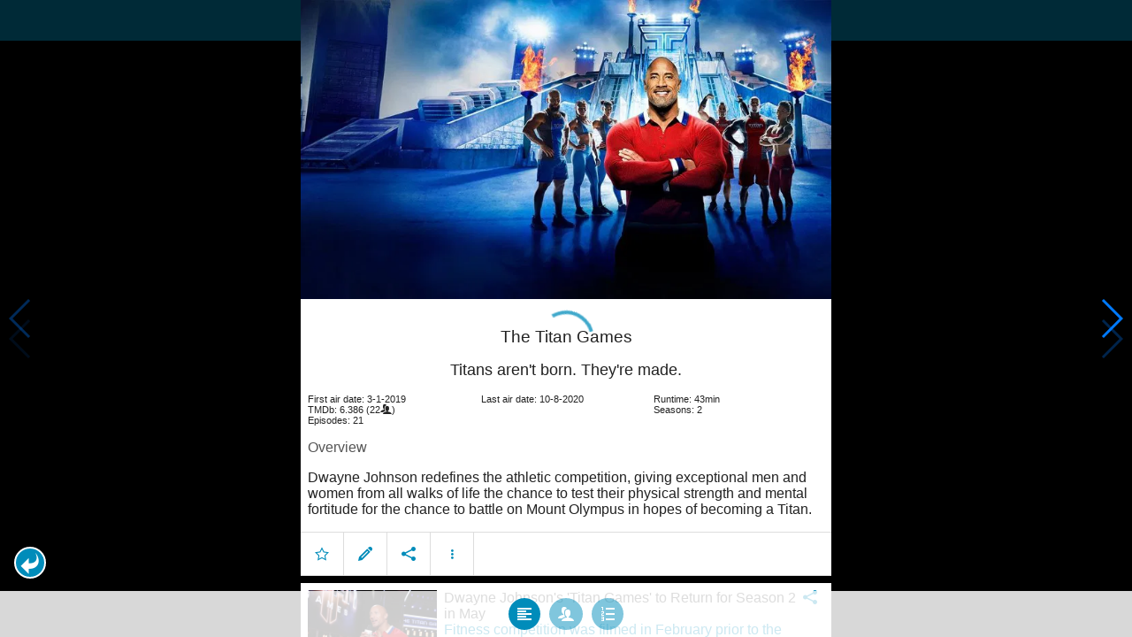

--- FILE ---
content_type: text/html; charset=UTF-8
request_url: https://www.moviesom.com/moviesom.php?tmdbTvId=85487&description=Keep%20track%20of%20how%20often%20you%27ve%20watched%20a%20movie%20or%20series,%20your%20collection%20of%20shows%20or%20flicks%20on%20Blu-rays,%20DVDs%20other%20types%20of%20media%20or%20whom%20you%20lend%20it%20to.%20Take%20notes%20for%20your%20favorite%20detective%20series%20and%20more.
body_size: 5608
content:
<!doctype html>
<html class="no-js" lang="en">
  <head>
    <meta charset="utf-8" />
    <link rel="amphtml" href="https://www.moviesom.com/amp.php">
    <meta name="viewport" content="width=device-width, initial-scale=1.0" />
    
    <meta property="og:title" content="The Titan Games"/>
    <meta property="og:image" content="http://image.tmdb.org/t/p/original/egNhPU9qJ9OkYKVsil5QWAX2BqS.jpg"/>
    <meta property="og:site_name" content="MovieSom"/>
    <meta property="fb:app_id" content="1445254942214300"/>
    <meta property="og:description" content="Dwayne Johnson redefines the athletic competition, giving exceptional men and women from all walks of life the chance to test their physical strength and mental fortitude for the chance to battle on Mount Olympus in hopes of becoming a Titan."/>
    <meta property="og:url" content="https://www.moviesom.com/moviesom.php?tmdbTvId=85487&description=Keep track of how often you've watched a movie or series, your collection of shows or flicks on Blu-rays, DVDs other types of media or whom you lend it to. Take notes for your favorite detective series and more."/>
    
    <meta name="twitter:card" content="summary_large_image" />
    <meta name="twitter:site" content="@moviesom" />
    <meta name="twitter:title" content="The Titan Games" />
    <meta name="twitter:image" content="http://image.tmdb.org/t/p/original/egNhPU9qJ9OkYKVsil5QWAX2BqS.jpg" />
    <meta name="twitter:url" content="https://www.moviesom.com/moviesom.php?tmdbTvId=85487&description=Keep track of how often you've watched a movie or series, your collection of shows or flicks on Blu-rays, DVDs other types of media or whom you lend it to. Take notes for your favorite detective series and more." />

    <link rel="image_src" href="http://image.tmdb.org/t/p/original/egNhPU9qJ9OkYKVsil5QWAX2BqS.jpg" />
    <meta name="viewport" content="width=device-width, initial-scale=1.0">
    <meta name="description" content="Dwayne Johnson redefines the athletic competition, giving exceptional men and women from all walks of life the chance to test their physical strength and mental fortitude for the chance to battle on Mount Olympus in hopes of becoming a Titan."/>
    <meta name="keywords" content="MovieSom, WilliM, willem liu, moviedb, tmdb, imdb, rottentomatoes, themoviedb, the movie db, trailers, movie trailers, movie information, movie info">
    <link href="/img/favicon.ico" rel="shortcut icon" />

    <title>The Titan Games - Movie Sommelier</title>
    <script type="application/ld+json">
      {
        "@context": "http://schema.org",
        "@type": "TVSeries",
        "name": "The Titan Games",
        "director": "",
        "headline": "The Titan Games",
        "text": "Dwayne Johnson redefines the athletic competition, giving exceptional men and women from all walks of life the chance to test their physical strength and mental fortitude for the chance to battle on Mount Olympus in hopes of becoming a Titan.",
        "datePublished": "2019-01-03T00:00:00Z",
        "image": [
          "http://image.tmdb.org/t/p/original/egNhPU9qJ9OkYKVsil5QWAX2BqS.jpg"
        ],
        "url": "https://www.moviesom.com/moviesom.php?tmdbTvId=85487&description=Keep track of how often you've watched a movie or series, your collection of shows or flicks on Blu-rays, DVDs other types of media or whom you lend it to. Take notes for your favorite detective series and more."
      }
    </script>

    <link rel="stylesheet" type="text/css" href="css/styles.css" />
    <style>
      html {
        overflow: hidden;
      }
      figure {
        margin: 0;
      }
      img {
        width: 100%;
      }
    </style>
    <noscript>
      <style>
        html {
          overflow: auto;
          height: auto;
        }
      </style>
    </noscript>
  </head>
  <body>
    <noscript>
      <article>
        <figure>
          <img src="http://image.tmdb.org/t/p/original/egNhPU9qJ9OkYKVsil5QWAX2BqS.jpg" title='The Titan Games' alt='The Titan Games'/>
        </figure>
        <h1>The Titan Games</h1>
        <p>Dwayne Johnson redefines the athletic competition, giving exceptional men and women from all walks of life the chance to test their physical strength and mental fortitude for the chance to battle on Mount Olympus in hopes of becoming a Titan.</p>
        <details><summary>Runtime: 43</summary>
        <summary>First air date: 2019-01-03</summary>
        <summary>Last air date: 2020-08-10</summary></details>
      </article>
    </noscript>
    <noframes>
      <article>
        <figure>
          <img src="http://image.tmdb.org/t/p/original/egNhPU9qJ9OkYKVsil5QWAX2BqS.jpg" title='The Titan Games' alt='The Titan Games'/>
        </figure>
        <h1>The Titan Games</h1>
        <p>Dwayne Johnson redefines the athletic competition, giving exceptional men and women from all walks of life the chance to test their physical strength and mental fortitude for the chance to battle on Mount Olympus in hopes of becoming a Titan.</p>
        <details><summary>Runtime: 43</summary>
        <summary>First air date: 2019-01-03</summary>
        <summary>Last air date: 2020-08-10</summary></details>
      </article>
    </noframes>
    <iframe src="https://app.moviesom.com/?tmdbTvId=85487&description=Keep track of how often you've watched a movie or series, your collection of shows or flicks on Blu-rays, DVDs other types of media or whom you lend it to. Take notes for your favorite detective series and more." frameborder="0" height="100%" width="100%"/>
  </body>
</html><!-- page: /moviesom.php -->
<!-- 0.13229513168335ms -->
<!-- DB queries: 0 -->
